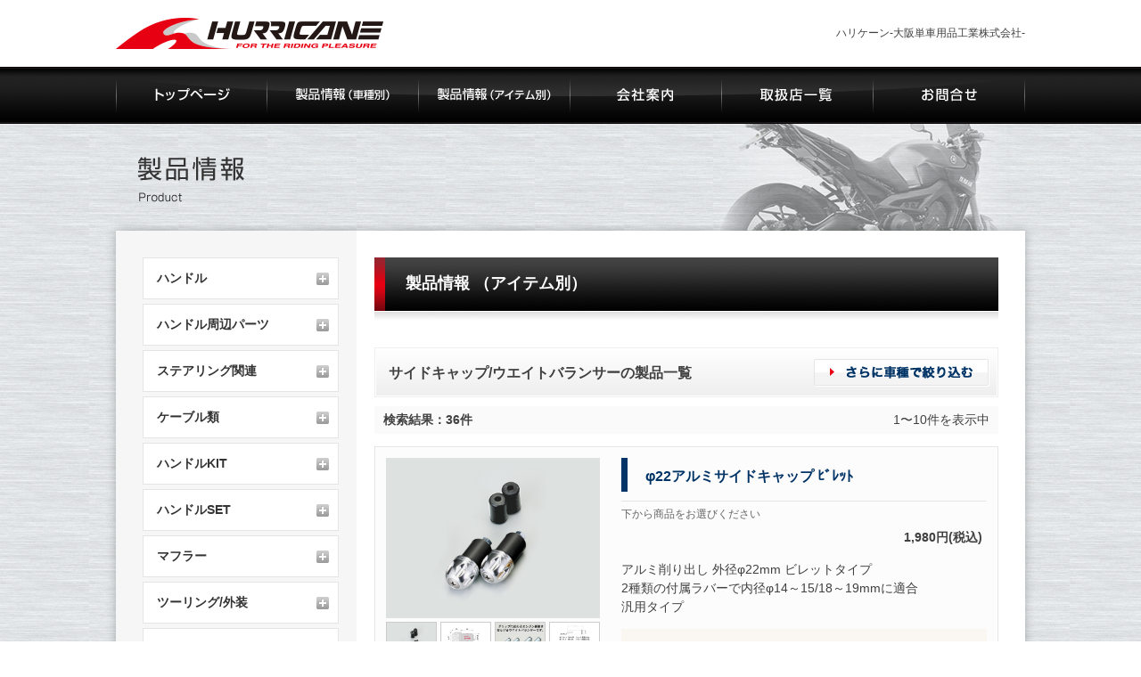

--- FILE ---
content_type: text/html; charset=UTF-8
request_url: https://www.hurricane-web.jp/product/?mode=item&items=K10-10
body_size: 47162
content:
<!DOCTYPE html>
<html lang="ja" id="anchorPageTop">
<head>
<meta charset="UTF-8">
<meta name="viewport" content="width=device-width,initial-scale=1.0,minimum-scale=1.0,maximum-scale=1.0,user-scalable=no">
<link rel="profile" href="http://gmpg.org/xfn/11">
<link rel="pingback" href="https://www.hurricane-web.jp/wp/xmlrpc.php">

<title>商品 &#8211; ハリケーン-大阪単車用品工業株式会社-</title>
<link rel='dns-prefetch' href='//s.w.org' />
<link rel="alternate" type="application/rss+xml" title="ハリケーン-大阪単車用品工業株式会社- &raquo; フィード" href="https://www.hurricane-web.jp/feed/" />
<link rel="alternate" type="application/rss+xml" title="ハリケーン-大阪単車用品工業株式会社- &raquo; コメントフィード" href="https://www.hurricane-web.jp/comments/feed/" />
<link rel='stylesheet' id='wp-block-library-css'  href='https://www.hurricane-web.jp/wp/wp-includes/css/dist/block-library/style.min.css?ver=5.1.6' type='text/css' media='all' />
<link rel='stylesheet' id='wp-pagenavi-css'  href='https://www.hurricane-web.jp/wp/wp-content/plugins/wp-pagenavi/pagenavi-css.css?ver=2.70' type='text/css' media='all' />
<link rel='stylesheet' id='parent-style-css'  href='https://www.hurricane-web.jp/wp/wp-content/themes/_s/style.css?ver=5.1.6' type='text/css' media='all' />
<link rel='stylesheet' id='_s-style-css'  href='https://www.hurricane-web.jp/wp/wp-content/themes/_s_child/style.css?ver=5.1.6' type='text/css' media='all' />
<link rel='stylesheet' id='fancybox-css'  href='https://www.hurricane-web.jp/wp/wp-content/plugins/easy-fancybox/fancybox/jquery.fancybox.min.css?ver=1.3.20' type='text/css' media='screen' />
<link rel='stylesheet' id='msl-main-css'  href='https://www.hurricane-web.jp/wp/wp-content/plugins/master-slider/public/assets/css/masterslider.main.css?ver=3.5.1' type='text/css' media='all' />
<link rel='stylesheet' id='msl-custom-css'  href='https://www.hurricane-web.jp/wp/wp-content/uploads/master-slider/custom.css?ver=14' type='text/css' media='all' />
<link rel='stylesheet' id='wp-members-css'  href='https://www.hurricane-web.jp/wp/wp-content/plugins/wp-members/css/generic-no-float.css?ver=3.1.9.3' type='text/css' media='all' />
<script type='text/javascript' src='https://www.hurricane-web.jp/wp/wp-includes/js/jquery/jquery.js?ver=1.12.4'></script>
<script type='text/javascript' src='https://www.hurricane-web.jp/wp/wp-includes/js/jquery/jquery-migrate.min.js?ver=1.4.1'></script>
<link rel='https://api.w.org/' href='https://www.hurricane-web.jp/wp-json/' />
<script>var ms_grabbing_curosr = 'https://www.hurricane-web.jp/wp/wp-content/plugins/master-slider/public/assets/css/common/grabbing.cur', ms_grab_curosr = 'https://www.hurricane-web.jp/wp/wp-content/plugins/master-slider/public/assets/css/common/grab.cur';</script>
<meta name="generator" content="MasterSlider 3.5.1 - Responsive Touch Image Slider | avt.li/msf" />
<script type='text/javascript' src='//ajax.googleapis.com/ajax/libs/jquery/1.10.2/jquery.min.js'></script>
<script type='text/javascript' src='https://cdnjs.cloudflare.com/ajax/libs/jquery-cookie/1.4.1/jquery.cookie.js'></script>
<script src='/wp/js/module.js' type='text/javascript'></script>
<!--[if lt IE 9]>
<script src='/wp/js/html5shiv.js'></script>
<![endif]-->
	<style type="text/css">
			.site-title,
		.site-description {
			position: absolute;
			clip: rect(1px, 1px, 1px, 1px);
		}
		</style>
	</head>

<body class="archive post-type-archive post-type-archive-product _masterslider _ms_version_3.5.1" id="product">

<div id="fb-root"></div>
<script>(function(d, s, id) {
  var js, fjs = d.getElementsByTagName(s)[0];
  if (d.getElementById(id)) return;
  js = d.createElement(s); js.id = id;
  js.src = "//connect.facebook.net/ja_JP/sdk.js#xfbml=1&version=v2.9";
  fjs.parentNode.insertBefore(js, fjs);
}(document, 'script', 'facebook-jssdk'));</script>

<div id="page" class="hfeed site">
	<a class="skip-link screen-reader-text" href="#content">Skip to content</a>

	<header id="masthead" class="site-header" role="banner">
		<div class="site-branding">
							<p class="logo"><a href="https://www.hurricane-web.jp/" rel="home"><img src="/wp/img/head/logo.png" alt="HURRICANE"></a></p>
				<p class="title">ハリケーン-大阪単車用品工業株式会社-</p>
					</div><!-- .site-branding -->

		<nav id="site-navigation" class="main-navigation" role="navigation">
			<p>メニュー</p>
			<ul>
				<li><a href="https://www.hurricane-web.jp/" data-label="トップページ"><img src="/wp/img/head/btn_top-page_off.png" alt="トップページ"></a></li>
				<li><a href="https://www.hurricane-web.jp/product-bike/" data-label="製品情報（車種別）"><img src="/wp/img/head/btn_product-bike_off.png" alt="製品情報（車種別）"></a></li>
				<li><a href="https://www.hurricane-web.jp/product-item/" data-label="製品情報（アイテム別）"><img src="/wp/img/head/btn_product-item_off.png" alt="製品情報（アイテム別）"></a></li>
				<li><a href="https://www.hurricane-web.jp/company/" data-label="会社案内"><img src="/wp/img/head/btn_company_off.png" alt="会社案内"></a></li>
				<li><a href="https://www.hurricane-web.jp/agency/" data-label="取扱店一覧"><img src="/wp/img/head/btn_shop_off.png" alt="取扱店一覧"></a></li>
				<li><a href="https://www.hurricane-web.jp/contact/" data-label="お問合せ"><img src="/wp/img/head/btn_contact_off.png" alt="お問合せ"></a></li>
			</ul>
		</nav><!-- #site-navigation -->
	</header><!-- #masthead -->

					<div class="textwidget"><span class="cTitle" data-label="製品情報"><img src="/wp/img/common/title_product.png" alt="製品情報"></span></div>
			
	<div class="wrap contentFooter">
	<div id="content" class="site-content">

	<!--div id="primary" class="content-area one-column"-->
	<div id="primary" class="content-area">
		<main id="main" class="site-main" role="main">
			<article>
				<h1>製品情報
（アイテム別）				</h1>
				<section class="explanation">
					<div class="wrap">
						<h3>サイドキャップ/ウエイトバランサー</h3>
						<p></p>
					</div>
					<p class="img"><img src="/wp/img/product/img_category_item.png" alt="カテゴリー名"></p>
				</section>
				<!--ここからが製品リスト-->
				<section class="list">
					<header>
						<h3>サイドキャップ/ウエイトバランサーの製品一覧</h3>
				<p class="more"><a href="https://www.hurricane-web.jp/product-bike/?mode=item&items=K10-10"><img src="/wp/img/product/btn_more_model.png" alt="さらに車種で絞り込む"></a></p>					
					</header>
					<dl class="result">
						<dt>検索結果：36件</dt>
						<dd>1〜10件を表示中</dd>
					</dl>
					<!--ここからが1つの製品情報-->
					<section class="product">
						<div class="wrap info">
							<h4><span>φ22アルミサイドキャップ ﾋﾞﾚｯﾄ</span></h4>
<p class="sku">下から商品をお選びください</p>							<p class="price">1,980円(税込)</p>
							<p class="txt">
アルミ削り出し 外径φ22mm ビレットタイプ<br />2種類の付属ラバーで内径φ14～15/18～19mmに適合<br />汎用タイプ							
							</p>
							<dl class="adapt">
								<dt>適合車種（備考）</dt>
								<dd>
<ul><li>-</li></ul>								</dd>
							</dl>
<ul class="sku"><li><a href="https://www.hurricane-web.jp/product/hb0316a">シルバーアルマイト</a></li><li><a href="https://www.hurricane-web.jp/product/hb0316bu">ブルーアルマイト</a></li><li><a href="https://www.hurricane-web.jp/product/hb0316c">クロームメッキ</a></li><li><a href="https://www.hurricane-web.jp/product/hb0316g">ゴールドアルマイト</a></li><li><a href="https://www.hurricane-web.jp/product/hb0316r">レッドアルマイト</a></li></ul>						</div>
						<div class="wrap img">
							<p class="main">
<a href="https://www.hurricane-web.jp/wp/img/product/HB0316A/1.png"><img src="https://www.hurricane-web.jp/wp/img/product/HB0316A/1.png" alt=""></a>							</p>
							<ul class="thum">
<li><a><img src="https://www.hurricane-web.jp/wp/img/product/HB0316A/1.png" alt=""></a></li><li><a><img src="https://www.hurricane-web.jp/wp/img/product/HB0316A/2.png" alt=""></a></li><li><a><img src="https://www.hurricane-web.jp/wp/img/product/HB0316A/3.png" alt=""></a></li><li><a><img src="https://www.hurricane-web.jp/wp/img/product/HB0316A/4.png" alt=""></a></li><li><a><img src="https://www.hurricane-web.jp/wp/img/product/HB0316A/5.png" alt=""></a></li><li><a><img src="https://www.hurricane-web.jp/wp/img/product/HB0316A/6.png" alt=""></a></li><li><a><img src="https://www.hurricane-web.jp/wp/img/product/HB0316A/7.png" alt=""></a></li>							</ul>
						</div>
					</section>
					<!--ここまでが1つの製品情報-->
					<section class="product">
						<div class="wrap info">
							<h4><span>φ22アルミサイドキャップ</span></h4>
<p class="sku">下から商品をお選びください</p>							<p class="price">1,650円(税込)</p>
							<p class="txt">
アルミ削り出し 外径φ22mm スリットタイプ<br />2種類の付属ラバーで内径φ14～15/18～19mmに適合<br />汎用タイプ							
							</p>
							<dl class="adapt">
								<dt>適合車種（備考）</dt>
								<dd>
<ul><li>-</li></ul>								</dd>
							</dl>
<ul class="sku"><li><a href="https://www.hurricane-web.jp/product/hb0311a">シルバーアルマイト</a></li><li><a href="https://www.hurricane-web.jp/product/hb0311bu">ブルーアルマイト</a></li><li><a href="https://www.hurricane-web.jp/product/hb0311g">ゴールドアルマイト</a></li><li><a href="https://www.hurricane-web.jp/product/hb0311r">レッドアルマイト</a></li></ul>						</div>
						<div class="wrap img">
							<p class="main">
<a href="https://www.hurricane-web.jp/wp/img/product/HB0311A/1.png"><img src="https://www.hurricane-web.jp/wp/img/product/HB0311A/1.png" alt=""></a>							</p>
							<ul class="thum">
<li><a><img src="https://www.hurricane-web.jp/wp/img/product/HB0311A/1.png" alt=""></a></li><li><a><img src="https://www.hurricane-web.jp/wp/img/product/HB0311A/2.png" alt=""></a></li><li><a><img src="https://www.hurricane-web.jp/wp/img/product/HB0311A/3.png" alt=""></a></li><li><a><img src="https://www.hurricane-web.jp/wp/img/product/HB0311A/4.png" alt=""></a></li><li><a><img src="https://www.hurricane-web.jp/wp/img/product/HB0311A/5.png" alt=""></a></li><li><a><img src="https://www.hurricane-web.jp/wp/img/product/HB0311A/6.png" alt=""></a></li><li><a><img src="https://www.hurricane-web.jp/wp/img/product/HB0311A/7.png" alt=""></a></li>							</ul>
						</div>
					</section>
					<!--ここまでが1つの製品情報-->
					<section class="product">
						<div class="wrap info">
							<h4><span>φ22アルミサイドキャップ ﾛｰﾚｯﾄ</span></h4>
<p class="sku">下から商品をお選びください</p>							<p class="price">1,760円(税込)</p>
							<p class="txt">
アルミ削り出し 外径φ22mm ローレットタイプ<br />2種類の付属ラバーで内径φ14～15/18～19mmに適合<br />汎用タイプ							
							</p>
							<dl class="adapt">
								<dt>適合車種（備考）</dt>
								<dd>
<ul><li>-</li></ul>								</dd>
							</dl>
<ul class="sku"><li><a href="https://www.hurricane-web.jp/product/hb0315a">シルバーアルマイト</a></li><li><a href="https://www.hurricane-web.jp/product/hb0315bu">ブルーアルマイト</a></li><li><a href="https://www.hurricane-web.jp/product/hb0315c">クロームメッキ</a></li><li><a href="https://www.hurricane-web.jp/product/hb0315g">ゴールドアルマイト</a></li><li><a href="https://www.hurricane-web.jp/product/hb0315r">レッドアルマイト</a></li></ul>						</div>
						<div class="wrap img">
							<p class="main">
<a href="https://www.hurricane-web.jp/wp/img/product/HB0315A/1.png"><img src="https://www.hurricane-web.jp/wp/img/product/HB0315A/1.png" alt=""></a>							</p>
							<ul class="thum">
<li><a><img src="https://www.hurricane-web.jp/wp/img/product/HB0315A/1.png" alt=""></a></li><li><a><img src="https://www.hurricane-web.jp/wp/img/product/HB0315A/2.png" alt=""></a></li><li><a><img src="https://www.hurricane-web.jp/wp/img/product/HB0315A/3.png" alt=""></a></li><li><a><img src="https://www.hurricane-web.jp/wp/img/product/HB0315A/4.png" alt=""></a></li><li><a><img src="https://www.hurricane-web.jp/wp/img/product/HB0315A/5.png" alt=""></a></li><li><a><img src="https://www.hurricane-web.jp/wp/img/product/HB0315A/6.png" alt=""></a></li><li><a><img src="https://www.hurricane-web.jp/wp/img/product/HB0315A/7.png" alt=""></a></li>							</ul>
						</div>
					</section>
					<!--ここまでが1つの製品情報-->
					<section class="product">
						<div class="wrap info">
							<h4><span>φ22アルミサイドキャップ ﾌﾗｲｽ入</span></h4>
<p class="sku">下から商品をお選びください</p>							<p class="price">1,650円(税込)</p>
							<p class="txt">
アルミ削り出し 外径φ22mm フライスタイプ<br />2種類の付属ラバーで内径φ14～15/18～19mmに適合<br />汎用タイプ							
							</p>
							<dl class="adapt">
								<dt>適合車種（備考）</dt>
								<dd>
<ul><li>-</li></ul>								</dd>
							</dl>
<ul class="sku"><li><a href="https://www.hurricane-web.jp/product/hb0312a">シルバーアルマイト</a></li><li><a href="https://www.hurricane-web.jp/product/hb0312bu">ブルーアルマイト</a></li><li><a href="https://www.hurricane-web.jp/product/hb0312g">ゴールドアルマイト</a></li><li><a href="https://www.hurricane-web.jp/product/hb0312r">レッドアルマイト</a></li></ul>						</div>
						<div class="wrap img">
							<p class="main">
<a href="https://www.hurricane-web.jp/wp/img/product/HB0312A/1.png"><img src="https://www.hurricane-web.jp/wp/img/product/HB0312A/1.png" alt=""></a>							</p>
							<ul class="thum">
<li><a><img src="https://www.hurricane-web.jp/wp/img/product/HB0312A/1.png" alt=""></a></li><li><a><img src="https://www.hurricane-web.jp/wp/img/product/HB0312A/2.png" alt=""></a></li><li><a><img src="https://www.hurricane-web.jp/wp/img/product/HB0312A/3.png" alt=""></a></li><li><a><img src="https://www.hurricane-web.jp/wp/img/product/HB0312A/4.png" alt=""></a></li><li><a><img src="https://www.hurricane-web.jp/wp/img/product/HB0312A/5.png" alt=""></a></li><li><a><img src="https://www.hurricane-web.jp/wp/img/product/HB0312A/6.png" alt=""></a></li><li><a><img src="https://www.hurricane-web.jp/wp/img/product/HB0312A/7.png" alt=""></a></li>							</ul>
						</div>
					</section>
					<!--ここまでが1つの製品情報-->
					<section class="product">
						<div class="wrap info">
							<h4><span>φ22砲弾型アルミサイドキャップ</span></h4>
<p class="sku">下から商品をお選びください</p>							<p class="price">1,650円(税込)</p>
							<p class="txt">
アルミ削り出し 外径φ22mm 砲弾型<br />2種類の付属ラバーで内径φ14～15/18～19mmに適合<br />汎用タイプ							
							</p>
							<dl class="adapt">
								<dt>適合車種（備考）</dt>
								<dd>
<ul><li>-</li></ul>								</dd>
							</dl>
<ul class="sku"><li><a href="https://www.hurricane-web.jp/product/hb0313a">シルバーアルマイト</a></li><li><a href="https://www.hurricane-web.jp/product/hb0313bu">ブルーアルマイト</a></li><li><a href="https://www.hurricane-web.jp/product/hb0313g">ゴールドアルマイト</a></li><li><a href="https://www.hurricane-web.jp/product/hb0313r">レッドアルマイト</a></li></ul>						</div>
						<div class="wrap img">
							<p class="main">
<a href="https://www.hurricane-web.jp/wp/img/product/HB0313A/1.png"><img src="https://www.hurricane-web.jp/wp/img/product/HB0313A/1.png" alt=""></a>							</p>
							<ul class="thum">
<li><a><img src="https://www.hurricane-web.jp/wp/img/product/HB0313A/1.png" alt=""></a></li><li><a><img src="https://www.hurricane-web.jp/wp/img/product/HB0313A/2.png" alt=""></a></li><li><a><img src="https://www.hurricane-web.jp/wp/img/product/HB0313A/3.png" alt=""></a></li><li><a><img src="https://www.hurricane-web.jp/wp/img/product/HB0313A/4.png" alt=""></a></li><li><a><img src="https://www.hurricane-web.jp/wp/img/product/HB0313A/5.png" alt=""></a></li><li><a><img src="https://www.hurricane-web.jp/wp/img/product/HB0313A/6.png" alt=""></a></li><li><a><img src="https://www.hurricane-web.jp/wp/img/product/HB0313A/7.png" alt=""></a></li>							</ul>
						</div>
					</section>
					<!--ここまでが1つの製品情報-->
					<section class="product">
						<div class="wrap info">
							<h4><span>φ30アルミサイドキャップ ﾋﾞﾚｯﾄ</span></h4>
<p class="sku">下から商品をお選びください</p>							<p class="price">2,420円(税込)</p>
							<p class="txt">
アルミ削り出し 外径φ30mm ビレットタイプ<br />2種類の付属ラバーで内径φ14～15/18～19mmに適合<br />汎用タイプ							
							</p>
							<dl class="adapt">
								<dt>適合車種（備考）</dt>
								<dd>
<ul><li>-</li></ul>								</dd>
							</dl>
<ul class="sku"><li><a href="https://www.hurricane-web.jp/product/hb0317a">シルバーアルマイト</a></li><li><a href="https://www.hurricane-web.jp/product/hb0317bu">ブルーアルマイト</a></li><li><a href="https://www.hurricane-web.jp/product/hb0317c">クロームメッキ</a></li><li><a href="https://www.hurricane-web.jp/product/hb0317g">ゴールドアルマイト</a></li><li><a href="https://www.hurricane-web.jp/product/hb0317r">レッドアルマイト</a></li></ul>						</div>
						<div class="wrap img">
							<p class="main">
<a href="https://www.hurricane-web.jp/wp/img/product/HB0317A/1.png"><img src="https://www.hurricane-web.jp/wp/img/product/HB0317A/1.png" alt=""></a>							</p>
							<ul class="thum">
<li><a><img src="https://www.hurricane-web.jp/wp/img/product/HB0317A/1.png" alt=""></a></li><li><a><img src="https://www.hurricane-web.jp/wp/img/product/HB0317A/2.png" alt=""></a></li><li><a><img src="https://www.hurricane-web.jp/wp/img/product/HB0317A/3.png" alt=""></a></li><li><a><img src="https://www.hurricane-web.jp/wp/img/product/HB0317A/4.png" alt=""></a></li><li><a><img src="https://www.hurricane-web.jp/wp/img/product/HB0317A/5.png" alt=""></a></li><li><a><img src="https://www.hurricane-web.jp/wp/img/product/HB0317A/6.png" alt=""></a></li><li><a><img src="https://www.hurricane-web.jp/wp/img/product/HB0317A/7.png" alt=""></a></li>							</ul>
						</div>
					</section>
					<!--ここまでが1つの製品情報-->
					<section class="product">
						<div class="wrap info">
							<h4><span>φ30砲弾型アルミサイドキャップ</span></h4>
<p class="sku">下から商品をお選びください</p>							<p class="price">2,200円(税込)</p>
							<p class="txt">
アルミ削り出し 外径φ30mm 砲弾型スリット<br />2種類の付属ラバーで内径φ14～15/18～19mmに適合<br />汎用タイプ							
							</p>
							<dl class="adapt">
								<dt>適合車種（備考）</dt>
								<dd>
<ul><li>-</li></ul>								</dd>
							</dl>
<ul class="sku"><li><a href="https://www.hurricane-web.jp/product/hb0314a">シルバーアルマイト</a></li><li><a href="https://www.hurricane-web.jp/product/hb0314bu">ブルーアルマイト</a></li><li><a href="https://www.hurricane-web.jp/product/hb0314g">ゴールドアルマイト</a></li><li><a href="https://www.hurricane-web.jp/product/hb0314r">レッドアルマイト</a></li></ul>						</div>
						<div class="wrap img">
							<p class="main">
<a href="https://www.hurricane-web.jp/wp/img/product/HB0314A/1.png"><img src="https://www.hurricane-web.jp/wp/img/product/HB0314A/1.png" alt=""></a>							</p>
							<ul class="thum">
<li><a><img src="https://www.hurricane-web.jp/wp/img/product/HB0314A/1.png" alt=""></a></li><li><a><img src="https://www.hurricane-web.jp/wp/img/product/HB0314A/2.png" alt=""></a></li><li><a><img src="https://www.hurricane-web.jp/wp/img/product/HB0314A/3.png" alt=""></a></li><li><a><img src="https://www.hurricane-web.jp/wp/img/product/HB0314A/4.png" alt=""></a></li><li><a><img src="https://www.hurricane-web.jp/wp/img/product/HB0314A/5.png" alt=""></a></li><li><a><img src="https://www.hurricane-web.jp/wp/img/product/HB0314A/6.png" alt=""></a></li><li><a><img src="https://www.hurricane-web.jp/wp/img/product/HB0314A/7.png" alt=""></a></li><li><a><img src="https://www.hurricane-web.jp/wp/img/product/HB0314A/8.png" alt=""></a></li>							</ul>
						</div>
					</section>
					<!--ここまでが1つの製品情報-->
					<section class="product">
						<div class="wrap info">
							<h4><span>φ30アルミサイドキャップ ｵﾌﾛｰﾄﾞﾀｲﾌﾟ</span></h4>
<p class="sku">下から商品をお選びください</p>							<p class="price">1,980円(税込)</p>
							<p class="txt">
アルミ削り出し 外径φ30mm オフロードタイプ<br />2種類の付属ラバーで内径φ14～15/18～19mmに適合<br />汎用タイプ							
							</p>
							<dl class="adapt">
								<dt>適合車種（備考）</dt>
								<dd>
<ul><li>-</li></ul>								</dd>
							</dl>
<ul class="sku"><li><a href="https://www.hurricane-web.jp/product/hb0340a">シルバーアルマイト</a></li><li><a href="https://www.hurricane-web.jp/product/hb0340bu">ブルーアルマイト</a></li><li><a href="https://www.hurricane-web.jp/product/hb0340g">ゴールドアルマイト</a></li><li><a href="https://www.hurricane-web.jp/product/hb0340r">レッドアルマイト</a></li></ul>						</div>
						<div class="wrap img">
							<p class="main">
<a href="https://www.hurricane-web.jp/wp/img/product/HB0340A/1.png"><img src="https://www.hurricane-web.jp/wp/img/product/HB0340A/1.png" alt=""></a>							</p>
							<ul class="thum">
<li><a><img src="https://www.hurricane-web.jp/wp/img/product/HB0340A/1.png" alt=""></a></li><li><a><img src="https://www.hurricane-web.jp/wp/img/product/HB0340A/2.png" alt=""></a></li><li><a><img src="https://www.hurricane-web.jp/wp/img/product/HB0340A/3.png" alt=""></a></li><li><a><img src="https://www.hurricane-web.jp/wp/img/product/HB0340A/4.png" alt=""></a></li><li><a><img src="https://www.hurricane-web.jp/wp/img/product/HB0340A/5.png" alt=""></a></li>							</ul>
						</div>
					</section>
					<!--ここまでが1つの製品情報-->
					<section class="product">
						<div class="wrap info">
							<h4><span>φ34アルミサイドキャップ ﾋﾞﾚｯﾄ</span></h4>
<p class="sku">下から商品をお選びください</p>							<p class="price">2,200円(税込)</p>
							<p class="txt">
アルミ削り出し 外径φ34mm ビレットタイプ<br />2種類の付属ラバーで内径φ14～15/18～19mmに適合<br />汎用タイプ							
							</p>
							<dl class="adapt">
								<dt>適合車種（備考）</dt>
								<dd>
<ul><li>-</li></ul>								</dd>
							</dl>
<ul class="sku"><li><a href="https://www.hurricane-web.jp/product/hb0318a">シルバーアルマイト</a></li><li><a href="https://www.hurricane-web.jp/product/hb0318bu">ブルーアルマイト</a></li><li><a href="https://www.hurricane-web.jp/product/hb0318c">クロームメッキ</a></li><li><a href="https://www.hurricane-web.jp/product/hb0318g">ゴールドアルマイト</a></li><li><a href="https://www.hurricane-web.jp/product/hb0318r">レッドアルマイト</a></li></ul>						</div>
						<div class="wrap img">
							<p class="main">
<a href="https://www.hurricane-web.jp/wp/img/product/HB0318A/1.png"><img src="https://www.hurricane-web.jp/wp/img/product/HB0318A/1.png" alt=""></a>							</p>
							<ul class="thum">
<li><a><img src="https://www.hurricane-web.jp/wp/img/product/HB0318A/1.png" alt=""></a></li><li><a><img src="https://www.hurricane-web.jp/wp/img/product/HB0318A/2.png" alt=""></a></li><li><a><img src="https://www.hurricane-web.jp/wp/img/product/HB0318A/3.png" alt=""></a></li><li><a><img src="https://www.hurricane-web.jp/wp/img/product/HB0318A/4.png" alt=""></a></li><li><a><img src="https://www.hurricane-web.jp/wp/img/product/HB0318A/5.png" alt=""></a></li><li><a><img src="https://www.hurricane-web.jp/wp/img/product/HB0318A/6.png" alt=""></a></li><li><a><img src="https://www.hurricane-web.jp/wp/img/product/HB0318A/7.png" alt=""></a></li><li><a><img src="https://www.hurricane-web.jp/wp/img/product/HB0318A/8.png" alt=""></a></li>							</ul>
						</div>
					</section>
					<!--ここまでが1つの製品情報-->
					<section class="product">
						<div class="wrap info">
							<h4><span>φ22砲弾型アルミサイドキャップ</span></h4>
<p class="sku">下から商品をお選びください</p>							<p class="price">1,980円(税込)</p>
							<p class="txt">
アルミ削り出し 外径φ22mm 砲弾型インサート軸付<br />内径φ18～19mmに適合 高強度な一体型インサート軸<br />汎用タイプ							
							</p>
							<dl class="adapt">
								<dt>適合車種（備考）</dt>
								<dd>
<ul><li>-</li></ul>								</dd>
							</dl>
<ul class="sku"><li><a href="https://www.hurricane-web.jp/product/hb0302a">シルバーアルマイト</a></li><li><a href="https://www.hurricane-web.jp/product/hb0302b">ブラック</a></li><li><a href="https://www.hurricane-web.jp/product/hb0302bu">ブルーアルマイト</a></li><li><a href="https://www.hurricane-web.jp/product/hb0302g">ゴールド</a></li><li><a href="https://www.hurricane-web.jp/product/hb0302r">レッドアルマイト</a></li></ul>						</div>
						<div class="wrap img">
							<p class="main">
<a href="https://www.hurricane-web.jp/wp/img/product/HB0302A/1.png"><img src="https://www.hurricane-web.jp/wp/img/product/HB0302A/1.png" alt=""></a>							</p>
							<ul class="thum">
<li><a><img src="https://www.hurricane-web.jp/wp/img/product/HB0302A/1.png" alt=""></a></li><li><a><img src="https://www.hurricane-web.jp/wp/img/product/HB0302A/2.png" alt=""></a></li><li><a><img src="https://www.hurricane-web.jp/wp/img/product/HB0302A/3.png" alt=""></a></li><li><a><img src="https://www.hurricane-web.jp/wp/img/product/HB0302A/4.png" alt=""></a></li><li><a><img src="https://www.hurricane-web.jp/wp/img/product/HB0302A/5.png" alt=""></a></li><li><a><img src="https://www.hurricane-web.jp/wp/img/product/HB0302A/6.png" alt=""></a></li>							</ul>
						</div>
					</section>
					<!--ここまでが1つの製品情報-->
				</section>
			</article>
			<ul>
<li class="active"><em>1</em></li><li><a href="https://www.hurricane-web.jp/product?mode=item&items=K10-10&pg=1" class="btnLink">2</a></li><li><a href="https://www.hurricane-web.jp/product?mode=item&items=K10-10&pg=2" class="btnLink">3</a></li><li><a href="https://www.hurricane-web.jp/product?mode=item&items=K10-10&pg=3" class="btnLink">4</a></li><li><a href="https://www.hurricane-web.jp/product?mode=item&items=K10-10&pg=1" class="btnLink_next">&gt;&gt;次の10件</a></li>			</ul>

		</main><!-- #main -->
	</div><!-- #primary -->
	

<div id="secondary" class="widget-area" role="complementary">
	<dl class="lNav accordion">
		<dt>アイテム</dt>
<dd><ul><li><a href="javascript:void(0);" class="trigger">ハンドル</a><ul><li><a href="https://www.hurricane-web.jp/product/?mode=item&items=k05-05">セパレートハンドル（アルミ）</a><li><a href="https://www.hurricane-web.jp/product/?mode=item&items=K05-10">セパレートハンドル（スチール）</a><li><a href="https://www.hurricane-web.jp/product/?mode=item&items=K05-15">セパハン汎用/オプション</a><li><a href="https://www.hurricane-web.jp/product/?mode=item&items=K05-20">スチールハンドル（22.2mm）</a><li><a href="https://www.hurricane-web.jp/product/?mode=item&items=K05-25">スチールハンドルミニ用（22.2mm）</a><li><a href="https://www.hurricane-web.jp/product/?mode=item&items=k05-30">アルミハンドル（22.2mm）</a><li><a href="https://www.hurricane-web.jp/product/?mode=item&items=K05-35">スチールハンドル（25.4mm）</a><li><a href="https://www.hurricane-web.jp/product/?mode=item&items=K05-40">スイッチ穴加工済 専用ハンドル</a><li><a href="https://www.hurricane-web.jp/product/?mode=item&items=K05-45">可変式ハンドル</a></ul></li></ul></dd><dd><ul><li><a href="javascript:void(0);" class="trigger">ハンドル周辺パーツ</a><ul><li><a href="https://www.hurricane-web.jp/product/?mode=item&items=K10-05">ブレース</a><li><a href="https://www.hurricane-web.jp/product/?mode=item&items=K10-10">サイドキャップ/ウエイトバランサー</a><li><a href="https://www.hurricane-web.jp/product/?mode=item&items=k10-15">サイドキャップ（ノーマルハンドル用）</a><li><a href="https://www.hurricane-web.jp/product/?mode=item&items=K10-20">ミラー</a><li><a href="https://www.hurricane-web.jp/product/?mode=item&items=K10-25">ミラーアダプター</a><li><a href="https://www.hurricane-web.jp/product/?mode=item&items=K10-30">マスターシリンダーCAP</a><li><a href="https://www.hurricane-web.jp/product/?mode=item&items=K10-35">グリップ</a></ul></li></ul></dd><dd><ul><li><a href="javascript:void(0);" class="trigger">ステアリング関連</a><ul><li><a href="https://www.hurricane-web.jp/product/?mode=item&items=K15-05">トップブリッジ</a><li><a href="https://www.hurricane-web.jp/product/?mode=item&items=k15-10">ステムナット/フォークトップキャップ</a><li><a href="https://www.hurricane-web.jp/product/?mode=item&items=K15-15">ハンドルホルダー</a><li><a href="https://www.hurricane-web.jp/product/?mode=item&items=K15-20">ハンドルアップスペーサー</a><li><a href="https://www.hurricane-web.jp/product/?mode=item&items=K15-25">バーハンドルブラケット</a><li><a href="https://www.hurricane-web.jp/product/?mode=item&items=k15-30">ビッグスクーター</a><li><a href="https://www.hurricane-web.jp/product/?mode=item&items=K15-35">ミドル/ミニスクーター</a><li><a href="https://www.hurricane-web.jp/product/?mode=item&items=K15-40">ハンドルポスト</a><li><a href="https://www.hurricane-web.jp/product/?mode=item&items=K15-45">フォークジョイント</a></ul></li></ul></dd><dd><ul><li><a href="javascript:void(0);" class="trigger">ケーブル類</a><ul><li><a href="https://www.hurricane-web.jp/product/?mode=item&items=K20-05">スロットルケーブル</a><li><a href="https://www.hurricane-web.jp/product/?mode=item&items=K20-10">クラッチケーブル</a><li><a href="https://www.hurricane-web.jp/product/?mode=item&items=K20-15">チョークケーブル</a><li><a href="https://www.hurricane-web.jp/product/?mode=item&items=K20-20">デコンプ/Gロックケーブル</a><li><a href="https://www.hurricane-web.jp/product/?mode=item&items=K20-25">メーターケーブル</a><li><a href="https://www.hurricane-web.jp/product/?mode=item&items=K20-30">ブレーキケーブル</a><li><a href="https://www.hurricane-web.jp/product/?mode=item&items=K20-35">ABS車ブレーキホース</a><li><a href="https://www.hurricane-web.jp/product/?mode=item&items=K20-40">ブレーキ/クラッチホース（SUS）</a><li><a href="https://www.hurricane-web.jp/product/?mode=item&items=K20-45">ブレーキ/クラッチホース（アルミ）</a><li><a href="https://www.hurricane-web.jp/product/?mode=item&items=K20-50">電装ハーネス</a><li><a href="https://www.hurricane-web.jp/product/?mode=item&items=K20-55">汎用ハーネス/オプション</a><li><a href="https://www.hurricane-web.jp/product/?mode=item&items=K20-60">オプション/ツール</a><li><a href="https://www.hurricane-web.jp/product/?mode=item&items=k20-65">純正リプレイスケーブル</a></ul></li></ul></dd><dd><ul><li><a href="javascript:void(0);" class="trigger">ハンドルKIT</a><ul><li><a href="https://www.hurricane-web.jp/product/?mode=item&items=K25-05">HONDA</a><li><a href="https://www.hurricane-web.jp/product/?mode=item&items=K25-10">YAMAHA</a><li><a href="https://www.hurricane-web.jp/product/?mode=item&items=K25-15">SUZUKI</a><li><a href="https://www.hurricane-web.jp/product/?mode=item&items=K25-20">KAWASAKI</a><li><a href="https://www.hurricane-web.jp/product/?mode=item&items=K25-25">BMW</a><li><a href="https://www.hurricane-web.jp/product/?mode=item&items=K25-30">付属専用ハンドル</a></ul></li></ul></dd><dd><ul><li><a href="javascript:void(0);" class="trigger">ハンドルSET</a><ul><li><a href="https://www.hurricane-web.jp/product/?mode=item&items=K30-05">HONDA</a><li><a href="https://www.hurricane-web.jp/product/?mode=item&items=K30-10">YAMAHA</a><li><a href="https://www.hurricane-web.jp/product/?mode=item&items=K30-15">SUZUKI</a><li><a href="https://www.hurricane-web.jp/product/?mode=item&items=K30-20">KAWASAKI</a></ul></li></ul></dd><dd><ul><li><a href="javascript:void(0);" class="trigger">マフラー</a><ul><li><a href="https://www.hurricane-web.jp/product/?mode=item&items=K35-05">HONDA</a><li><a href="https://www.hurricane-web.jp/product/?mode=item&items=K35-10">YAMAHA</a><li><a href="https://www.hurricane-web.jp/product/?mode=item&items=K35-15">SUZUKI</a><li><a href="https://www.hurricane-web.jp/product/?mode=item&items=K35-20">KAWASAKI</a><li><a href="https://www.hurricane-web.jp/product/?mode=item&items=K35-25">プロテクター</a></ul></li></ul></dd><dd><ul><li><a href="javascript:void(0);" class="trigger">ツーリング/外装</a><ul><li><a href="https://www.hurricane-web.jp/product/?mode=item&items=K40-05">シーシーバー/オプション</a><li><a href="https://www.hurricane-web.jp/product/?mode=item&items=K40-10">シーシーバーホルダー/プレート</a><li><a href="https://www.hurricane-web.jp/product/?mode=item&items=K40-15">バックレスト</a><li><a href="https://www.hurricane-web.jp/product/?mode=item&items=K40-20">タンデム/アシストグリップ</a><li><a href="https://www.hurricane-web.jp/product/?mode=item&items=K40-25">リアキャリア</a><li><a href="https://www.hurricane-web.jp/product/?mode=item&items=K40-30">フェンダーレス</a><li><a href="https://www.hurricane-web.jp/product/?mode=item&items=K40-35">リフレクター/オプション</a><li><a href="https://www.hurricane-web.jp/product/?mode=item&items=K40-40">スクリーン</a><li><a href="https://www.hurricane-web.jp/product/?mode=item&items=K40-45">フェンダー</a><li><a href="https://www.hurricane-web.jp/product/?mode=item&items=K40-50">シート/マットガード</a><li><a href="https://www.hurricane-web.jp/product/?mode=item&items=K40-55">ラジエターカバー</a><li><a href="https://www.hurricane-web.jp/product/?mode=item&items=K40-60">ロッドホルダー</a></ul></li></ul></dd><dd><ul><li><a href="javascript:void(0);" class="trigger">フレーム/足回り</a><ul><li><a href="https://www.hurricane-web.jp/product/?mode=item&items=K45-05">ステップバー・オフセットプレート</a><li><a href="https://www.hurricane-web.jp/product/?mode=item&items=K45-10">フット/シフトペグ・ペダルカバー</a><li><a href="https://www.hurricane-web.jp/product/?mode=item&items=K45-15">フォワードコントロールKIT</a><li><a href="https://www.hurricane-web.jp/product/?mode=item&items=K45-20">ロングホイールベースKIT</a><li><a href="https://www.hurricane-web.jp/product/?mode=item&items=K45-25">リアドロッパー</a><li><a href="https://www.hurricane-web.jp/product/?mode=item&items=K45-30">エンジンガード</a><li><a href="https://www.hurricane-web.jp/product/?mode=item&items=K45-35">ホイール/スイングアーム</a><li><a href="https://www.hurricane-web.jp/product/?mode=item&items=K45-40">シートフレーム</a></ul></li></ul></dd><dd><ul><li><a href="javascript:void(0);" class="trigger">電装</a><ul><li><a href="https://www.hurricane-web.jp/product/?mode=item&items=K50-05">ヘッドライトＫＩＴ</a><li><a href="https://www.hurricane-web.jp/product/?mode=item&items=K50-10">ヘッドライト汎用/オプション</a><li><a href="https://www.hurricane-web.jp/product/?mode=item&items=K50-15">ウインカーＫＩＴ（ロード）</a><li><a href="https://www.hurricane-web.jp/product/?mode=item&items=K50-20">ウインカーＫＩＴ（アメリカン）</a><li><a href="https://www.hurricane-web.jp/product/?mode=item&items=K50-25">LEDウインカー</a><li><a href="https://www.hurricane-web.jp/product/?mode=item&items=K50-30">ウインカー汎用/オプション</a><li><a href="https://www.hurricane-web.jp/product/?mode=item&items=K50-35">テールランプＫＩＴ</a><li><a href="https://www.hurricane-web.jp/product/?mode=item&items=K50-40">テールランプ汎用/オプション</a><li><a href="https://www.hurricane-web.jp/product/?mode=item&items=K50-45">メーター/インジケーター</a><li><a href="https://www.hurricane-web.jp/product/?mode=item&items=K50-50">クラシックホーン</a></ul></li></ul></dd><dd><ul><li><a href="javascript:void(0);" class="trigger">汎用品・ツール</a><ul><li><a href="https://www.hurricane-web.jp/product/?mode=item&items=K55-05">アクセントワッシャ/装飾</a><li><a href="https://www.hurricane-web.jp/product/?mode=item&items=K55-10">盗難防止ボルト/汎用ボルト</a><li><a href="https://www.hurricane-web.jp/product/?mode=item&items=K55-15">ナンバーベース/リフレクター</a><li><a href="https://www.hurricane-web.jp/product/?mode=item&items=K55-20">ツール/小物</a></ul></li></ul></dd>	</dl>
	
	
	<ul class="banner">
	<li><a href="#handleTable" class="fancybox-inline"><img src="/wp/img/common/bnr_table.png" alt="ハンドル適合表"></a>
		<div style="display:none" class="fancybox-hidden">
								<ul id="handleTable">
			<li><a href="/digitalcatalog/html5.html#page=213" target="_blank"><img src="/wp/img/common/bnr_table_howto.png" alt="ハンドル適合表の見方"></a></li>
			<li><img src="/wp/img/common/bnr_table_handle_road.png" alt="ハンドル適合表（ロード系）" usemap="#road">
				<map name="road">
					<area shape="rect" coords="12,15,277,59" href="" alt="ハンドル適合表（ロード系）" target="_blank" />
					<area shape="rect" coords="14,69,100,101" href="https://www.hurricane-web.jp/wp/wp-content/uploads/2025/05/TEKIGOU_HONDA_ALL.pdf" alt="HONDA" target="_blank" />
					<area shape="rect" coords="104,69,189,101" href="https://www.hurricane-web.jp/wp/wp-content/uploads/2025/11/TEKIGOU_YAMAHA_ALL.pdf" alt="YAMAHA" target="_blank" />
					<area shape="rect" coords="192,69,278,101" href="https://www.hurricane-web.jp/wp/wp-content/uploads/2024/10/TEKIGOU_SUZUKI_ALL.pdf" alt="SUZUKI" target="_blank" />
					<area shape="rect" coords="281,69,376,101" href="https://www.hurricane-web.jp/wp/wp-content/uploads/2025/07/TEKIGOU_KAWASAKI_ALL.pdf" alt="KAWASAKI" target="_blank" />
				</map></li>
			<li>
				<img src="/wp/img/common/bnr_table_handle_american.png" alt="" usemap="#american">
				<map name="american">
					<area shape="rect" coords="12,15,277,59" href="/digitalcatalog/html5.html#page=251" alt="ハンドル適合表（アメリカン系）" target="_blank" />
					<area shape="rect" coords="14,71,100,102" href="/digitalcatalog/html5.html#page=251" alt="HONDA" target="_blank" />
					<area shape="rect" coords="104,71,189,102" href="/digitalcatalog/html5.html#page=273" alt="YAMAHA" target="_blank" />
					<area shape="rect" coords="192,71,278,102" href="/digitalcatalog/html5.html#page=289" alt="SUZUKI" target="_blank" />
					<area shape="rect" coords="281,71,376,102" href="/digitalcatalog/html5.html#page=291" alt="KAWASAKI" target="_blank" />
				</map>
			</li>
			<li><img src="/wp/img/common/bnr_table_handle_scooter.png" alt="ハンドル適合表（スクーター系）" usemap="#scooter">
				<map name="scooter">
					<area shape="rect" coords="14,69,192,101" href="/digitalcatalog/html5.html#page=297" alt="ビッグスクーター" target="_blank" />
					<area shape="rect" coords="196,69,375,101" href="/digitalcatalog/html5.html#page=301" alt="ミニスクーター" target="_blank" />
				</map></li>
			<li><a href="/digitalcatalog/html5.html#page=249" target="_blank"><img src="/wp/img/common/bnr_table_normal-cable_handle.png" alt="ノーマルケーブル対応 ハンドル適合表"></a></li>
			<li><a href="https://www.hurricane-web.jp/wp/wp-content/uploads/2025/11/cable2511.pdf" target="_blank"><img src="/wp/img/common/bnr_table_cable.png" alt="ケーブル一覧表"></a></li>
		</ul>
								</div>
	</li>
	<li><a href="#searchSku" class="fancybox-inline"><img src="/wp/img/common/bnr_search.png" alt="品番から探す"></a>
		<div style="display:none" class="fancybox-hidden">
			<dl id="searchSku">
				<dt>品番から探す</dt>
				<dd>
					<form action="/product/?mode=item" method="get">
						<input type="text" name="itemw" value="">
						<input type="hidden" name="mode" value="item">
						<button type="submit">検索</button>
					</form>
				</dd>
			</dl>
		</div></li>
	<li><a href="/wp/handle-guide/"><img src="/wp/img/common/bnr_guide.png" alt="ハンドル交換ガイド"></a></li>
	<li><a href="/wp/contact/order/"><img src="/wp/img/common/bnr_order-form.png" alt="オーダーフォーム"></a></li>
</ul>
<ul class="banner">
	<li class="blog"><a href="http://otan30.blog.fc2.com/" target="_blank"><img src="/wp/img/common/bnr_blog.png" alt="ハリケーンブログ"></a></li>
</ul>
</div><!-- #secondary -->

	<p class="pageTop"><a href="#anchorPageTop"><img src="/wp/img/common/btn_page-top.png" alt="ページ先頭へ戻る"></a></p>
	</div><!-- #content -->

	<footer id="colophon" class="site-footer" role="contentinfo">
		<nav class="gNav">
			<ul>
				<li class="first">
					<ul>
						<li><a href="https://www.hurricane-web.jp/">トップページ</a></li>
						<li>
							製品情報
							<ul>
								<li><a href="https://www.hurricane-web.jp/product-item/">アイテム別検索</a></li>
								<li><a href="https://www.hurricane-web.jp/product-bike/">車種別検索</a></li>
							</ul>
						</li>
					</ul>
				</li>
				<li class="second">
					<ul>
						<li>
							会社案内
							<ul>
								<li><a href="https://www.hurricane-web.jp/company/">会社情報</a></li>
								<!-- <li><a href="https://www.hurricane-web.jp/company/message/">代表メッセージ</a></li> -->
								<li><a href="https://www.hurricane-web.jp/company/history/">沿革</a></li>
								<li><a href="https://www.hurricane-web.jp/company/recruit/">求人情報</a></li>
								<li><a href="https://www.hurricane-web.jp/agency/">取扱店一覧</a></li>
								<li><a href="https://www.hurricane-web.jp/creative/">ハリケーンのものづくり</a></li>
							</ul>
						</li>
					</ul>
				</li>
				<li class="third">
					<ul>
						<li>
							<a href="https://www.hurricane-web.jp/contact/">お問合せ</a>
							<ul>
								<li><a href="https://www.hurricane-web.jp/contact/order/">オーダーフォーム（個人様）</a></li>
								<li><a href="https://www.hurricane-web.jp/contact/notes/">ご利用にあたって</a></li>
								<li><a href="https://www.hurricane-web.jp/contact/privacy/">個人情報保護方針</a></li>
							</ul>
						</li>
						<li><a href="https://www.hurricane-web.jp/handle-guide/">ハンドル交換ガイド</a></li>
						<li><a href="http://otan30.blog.fc2.com/" target="_blank">ブログ</a></li>
					</ul>
				</li>
			</ul>
		</nav>
		<dl class="company">
			<dt class="logo"><a href="https://www.hurricane-web.jp/"><img src="/wp/img/foot/logo.png" alt="HURRICANE"></a></dt>
			<dt class="name">ハリケーン / 大阪単車用品工業株式会社</dt>
			<dd class="address">〒577-0066 大阪府東大阪市高井田本通3-3-6</dd>
			<dd class="call">TEL:06-6781-8381（代） FAX:06-6783-2592</dd>
			<dd class="etc">【営業時間】8:00～17:00<br>【定休日】日曜・祝日・第2、4、5土曜日</dd>
		</dl>
		<p class="copyright">Copyright &copy; <a href="https://www.hurricane-web.jp/">ハリケーン</a> All rights reserved.</p>
	</footer><!-- #colophon -->
	</div>
</div><!-- #page -->

<script type='text/javascript' src='https://www.hurricane-web.jp/wp/wp-content/themes/_s/js/navigation.js?ver=20120206'></script>
<script type='text/javascript' src='https://www.hurricane-web.jp/wp/wp-content/themes/_s/js/skip-link-focus-fix.js?ver=20130115'></script>
<script type='text/javascript' src='https://www.hurricane-web.jp/wp/wp-content/plugins/easy-fancybox/fancybox/jquery.fancybox.min.js?ver=1.3.20'></script>
<script type='text/javascript'>
var fb_timeout, fb_opts={'overlayShow':true,'hideOnOverlayClick':true,'overlayColor':'#000','showCloseButton':true,'margin':20,'centerOnScroll':true,'enableEscapeButton':true,'autoScale':true,'scriptPriority':10 };
if(typeof easy_fancybox_handler==='undefined'){
var easy_fancybox_handler=function(){
jQuery('.nofancybox,a.pin-it-button,a[href*="pinterest.com/pin/create"]').addClass('nolightbox');
/* IMG */
var fb_IMG_select='a[href*=".jpg"]:not(.nolightbox,li.nolightbox>a),area[href*=".jpg"]:not(.nolightbox),a[href*=".jpeg"]:not(.nolightbox,li.nolightbox>a),area[href*=".jpeg"]:not(.nolightbox),a[href*=".png"]:not(.nolightbox,li.nolightbox>a),area[href*=".png"]:not(.nolightbox)';
jQuery(fb_IMG_select).addClass('fancybox image');
var fb_IMG_sections = jQuery('div.gallery');
fb_IMG_sections.each(function(){jQuery(this).find(fb_IMG_select).attr('rel','gallery-'+fb_IMG_sections.index(this));});
jQuery('a.fancybox,area.fancybox,li.fancybox a').each(function(){jQuery(this).fancybox(jQuery.extend({},fb_opts,{'type':'image','opacity':false,'hideOnContentClick':false,'titleShow':true,'titlePosition':'over','titleFromAlt':true,'showNavArrows':true,'enableKeyboardNav':true,'cyclic':false}))});
/* Inline */
jQuery('a.fancybox-inline,area.fancybox-inline,li.fancybox-inline a').each(function(){jQuery(this).fancybox(jQuery.extend({},fb_opts,{'type':'inline','autoDimensions':true,'scrolling':'no','opacity':false,'hideOnContentClick':false,'titleShow':false}))});};
jQuery('a.fancybox-close').on('click',function(e){e.preventDefault();jQuery.fancybox.close()});
};
var easy_fancybox_auto=function(){setTimeout(function(){jQuery('#fancybox-auto').trigger('click')},1000);};
jQuery(easy_fancybox_handler);jQuery(document).on('post-load',easy_fancybox_handler);
jQuery(easy_fancybox_auto);
</script>
<script type='text/javascript' src='https://www.hurricane-web.jp/wp/wp-content/plugins/easy-fancybox/js/jquery.mousewheel.min.js?ver=3.1.13'></script>
<script type='text/javascript' src='https://www.hurricane-web.jp/wp/wp-includes/js/wp-embed.min.js?ver=5.1.6'></script>

<script>
  (function(i,s,o,g,r,a,m){i['GoogleAnalyticsObject']=r;i[r]=i[r]||function(){
  (i[r].q=i[r].q||[]).push(arguments)},i[r].l=1*new Date();a=s.createElement(o),
  m=s.getElementsByTagName(o)[0];a.async=1;a.src=g;m.parentNode.insertBefore(a,m)
  })(window,document,'script','https://www.google-analytics.com/analytics.js','ga');

  ga('create', 'UA-90108233-1', 'auto');
  ga('send', 'pageview');

</script>

</body>
</html>


--- FILE ---
content_type: text/plain
request_url: https://www.google-analytics.com/j/collect?v=1&_v=j102&a=1233441745&t=pageview&_s=1&dl=https%3A%2F%2Fwww.hurricane-web.jp%2Fproduct%2F%3Fmode%3Ditem%26items%3DK10-10&ul=en-us%40posix&dt=%E5%95%86%E5%93%81%20%E2%80%93%20%E3%83%8F%E3%83%AA%E3%82%B1%E3%83%BC%E3%83%B3-%E5%A4%A7%E9%98%AA%E5%8D%98%E8%BB%8A%E7%94%A8%E5%93%81%E5%B7%A5%E6%A5%AD%E6%A0%AA%E5%BC%8F%E4%BC%9A%E7%A4%BE-&sr=1280x720&vp=1280x720&_u=IEBAAEABAAAAACAAI~&jid=458341926&gjid=350160268&cid=524352458.1769273240&tid=UA-90108233-1&_gid=1247327409.1769273240&_r=1&_slc=1&z=1467287113
body_size: -451
content:
2,cG-5RHGPLFZ4D

--- FILE ---
content_type: application/x-javascript
request_url: https://www.hurricane-web.jp/wp/wp-content/plugins/easy-fancybox/fancybox/jquery.fancybox.min.js?ver=1.3.20
body_size: 19808
content:
(function(l){var D,j,B,r,c,z,w,H,v,i,F,g=0,y={},h=[],d=0,a={},e=[],k=null,E=new Image(),u=/\.(jpg|gif|png|bmp|jpeg|webp)(.*)?$/i,p=/[^\.]\.(swf)\s*$/i,A=/[^\.]\.(svg)\s*$/i,G=/[^\.]\.(pdf)\s*$/i,m,o=1,q=0,b="",t,n,C=false,f=l.extend(l("<div/>")[0],{prop:0}),x=navigator.userAgent.match(/msie [6]/i)&&!window.XMLHttpRequest,s=document.createTouch!==undefined;_abort=function(){l.fancybox.hideActivity();E.onerror=E.onload=null;if(k){k.abort()}D.empty()},_error=function(I){if(false===y.onError(h,g,y)){l.fancybox.hideActivity();C=false;return}if(typeof I==="undefined"){I="Please try again later."}y.titleShow=false;y.width="auto";y.height="auto";D.html('<p id="fancybox-error">The requested content cannot be loaded.<br />'+I+"</p>");_process_inline()},_start=function(){var M=h[g],J,L,O,N,I,K;_abort();y=l.extend({},l.fn.fancybox.defaults,(typeof l(M).data("fancybox")=="undefined"?y:l(M).data("fancybox")));if(document.documentElement.clientWidth<y.minViewportWidth){C=false;return}if("object"===typeof arguments[0]&&"click"===arguments[0].type){arguments[0].preventDefault()}K=y.onStart(h,g,y);if(K===false){C=false;return}else{if(typeof K=="object"){y=l.extend(y,K)}}O=y.title||(M.nodeName?l(M).attr("title"):M.title)||"";if(M.nodeName&&!y.orig){y.orig=l(M).find("img:first").length?l(M).find("img:first"):l(M)}if(O===""&&y.orig){O=y.orig.attr("title")||(y.titleFromAlt?y.orig.attr("alt"):"")}J=y.href||(M.nodeName?l(M).attr("href"):M.href)||null;if((/^(?:javascript)/i).test(J)||J=="#"){J=null}if(y.type){L=y.type;if(!J){J=y.content}}else{if(y.content){L="html"}else{if(l(M).hasClass("iframe")){L="iframe"}else{if(J){if(J.match(u)||l(M).hasClass("image")){L="image"}else{if(J.match(p)){L="swf"}else{if(J.match(A)){L="svg"}else{if(J.match(G)){L="pdf"}else{if(J.indexOf("#")===0){L="inline"}else{L="ajax"}}}}}}}}}if(!L){_error("No content type found.");return}if(l(M).hasClass("modal")){y.modal=true}if(L=="inline"){M=J.substr(J.indexOf("#"));L=l(M).length>0?"inline":"ajax"}y.type=L;y.href=J;y.title=O;if(y.autoDimensions){if(y.type=="html"||y.type=="inline"||y.type=="ajax"){y.width="auto";y.height="auto"}else{y.autoDimensions=false}}if(y.modal){y.overlayShow=true;y.hideOnOverlayClick=false;y.hideOnContentClick=false;y.enableEscapeButton=false;y.showCloseButton=false}y.padding=parseInt(y.padding,10);y.margin=parseInt(y.margin,10);D.css("padding",(y.padding+y.margin));l(".fancybox-inline-tmp").off("fancybox-cancel").on("fancybox-change",function(){l(this).replaceWith(z.children())});switch(L){case"html":D.html(y.content);_process_inline();break;case"inline":if(l(M).parent().is("#fancybox-content")===true){C=false;return}l('<div class="fancybox-inline-tmp" />').hide().insertBefore(l(M)).on("fancybox-cleanup",function(){l(this).replaceWith(z.children("div:first"))}).on("fancybox-cancel",function(){l(this).replaceWith(D.children("div:first"))});l(M).appendTo(D);_process_inline();break;case"image":y.keepRatio=true;C=false;l.fancybox.showActivity();E=new Image();E.onerror=function(){_error("No image found.")};E.onload=function(){C=true;E.onerror=E.onload=null;_process_image()};E.src=J;break;case"swf":y.scrolling="no";y.keepRatio=true;N='<object type="application/x-shockwave-flash" classid="clsid:D27CDB6E-AE6D-11cf-96B8-444553540000" width="'+y.width+'" height="'+y.height+'"><param name="movie" value="'+J+'"></param>';I="";l.each(y.swf,function(P,Q){N+='<param name="'+P+'" value="'+Q+'"></param>';I+=" "+P+'="'+Q+'"'});N+='<embed src="'+J+'" type="application/x-shockwave-flash" width="'+y.width+'" height="'+y.height+'"'+I+"></embed></object>";D.html(N);_process_inline();break;case"svg":y.scrolling="no";y.keepRatio=true;N='<object type="image/svg+xml" width="'+y.width+'" height="'+y.height+'" data="'+J+'"></object>';D.html(N);_process_inline();break;case"pdf":y.scrolling="no";N='<object type="application/pdf" width="100%" height="100%" data="'+J+'"><a href="'+J+'" style="display:block;position:absolute;top:48%;width:100%;text-align:center">'+l(M).html()+"</a></object>";D.html(N);_process_inline();break;case"ajax":C=false;l.fancybox.showActivity();y.ajax.win=y.ajax.success;k=l.ajax(l.extend({},y.ajax,{url:J,data:y.ajax.data||{},error:function(P,R,Q){if(P.status>0){_error(Q)}},success:function(Q,S,P){var R=typeof P=="object"?P:k;if(R.status==200){if(typeof y.ajax.win=="function"){K=y.ajax.win(J,Q,S,P);if(K===false){l.fancybox.hideActivity();return}else{if(typeof K=="string"||typeof K=="object"){Q=K}}}if(Q.indexOf("<!DOCTYPE")>-1||Q.indexOf("<html")>-1||Q.indexOf("<body")>-1){_error("Unexpected response.")}else{D.html(Q);_process_inline()}}}}));break;case"iframe":l.fancybox.showActivity();_show();break}},_process_inline=function(){var J=y.width,K=y.height,L=l(window).width()==0?window.innerWidth:l(window).width(),I=l(window).height()==0?window.innerHeight:l(window).height();if(J.toString().indexOf("%")>-1){J=parseInt((L-(y.margin*2))*parseFloat(J)/100,10)+"px"}else{J=J=="auto"?"auto":J+"px"}if(K.toString().indexOf("%")>-1){K=parseInt((I-(y.margin*2))*parseFloat(K)/100,10)+"px"}else{K=K=="auto"?"auto":K+"px"}D.wrapInner('<div style="width:'+J+";height:"+K+";overflow: "+(y.scrolling=="auto"?"auto":(y.scrolling=="yes"?"scroll":"hidden"))+';position:relative;"></div>');y.width=D.width();y.height=D.height();_show()},_process_image=function(){y.width=E.width;y.height=E.height;l("<img />").attr({id:"fancybox-img",src:E.src,alt:y.title}).appendTo(D);_show()},_show=function(){var J,I;if(y.type!=="iframe"){l.fancybox.hideActivity()}if(r.is(":visible")&&false===a.onCleanup(e,d,a)){l(".fancybox-inline-tmp").trigger("fancybox-cancel");C=false;return}C=true;l(z.add(B)).off();l(window).off("orientationchange.fb resize.fb scroll.fb");l(document).off("keydown.fb");if(r.is(":visible")&&a.titlePosition!=="outside"){r.css("height",r.height())}e=h;d=g;a=y;if(a.overlayShow){B.css({"background-color":a.overlayColor,opacity:a.overlayOpacity,cursor:a.hideOnOverlayClick?"pointer":"auto",height:l(document).height()});if(!B.is(":visible")){if(x){l("select:not(#fancybox-tmp select)").filter(function(){return this.style.visibility!=="hidden"}).css({visibility:"hidden"}).one("fancybox-cleanup",function(){this.style.visibility="inherit"})}B.show()}}else{B.hide()}n=_get_zoom_to();_process_title();if(r.is(":visible")){l(w.add(v).add(i)).hide();J=r.position(),t={top:J.top,left:J.left,width:r.width(),height:r.height()};I=(t.width==n.width&&t.height==n.height);z.fadeTo(a.changeFade,0.3,function(){var K=function(){z.html(D.contents()).fadeTo(a.changeFade,1,_finish)};l(".fancybox-inline-tmp").trigger("fancybox-change");z.empty().removeAttr("filter").css({"border-width":a.padding,width:n.width-a.padding*2,height:a.autoDimensions?"auto":n.height-q-a.padding*2});if(I){K()}else{f.prop=0;l(f).animate({prop:1},{duration:a.changeSpeed,easing:a.easingChange,step:_draw,complete:K})}});return}r.removeAttr("style");z.css("border-width",a.padding);if(a.transitionIn=="elastic"){t=_get_zoom_from();z.html(D.contents());r.show();if(a.opacity){n.opacity=0}f.prop=0;l(f).animate({prop:1},{duration:a.speedIn,easing:a.easingIn,step:_draw,complete:_finish});return}if(a.titlePosition=="inside"&&q>0){H.show()}z.css({width:n.width-a.padding*2,height:a.autoDimensions?"auto":n.height-q-a.padding*2}).html(D.contents());r.css(n).fadeIn(a.transitionIn=="none"?0:a.speedIn,_finish)},_format_title=function(I){if(I&&I.length){if(a.titlePosition=="float"){return'<table id="fancybox-title-float-wrap" style="border-spacing:0;border-collapse:collapse"><tr><td id="fancybox-title-float-left"></td><td id="fancybox-title-float-main">'+I+'</td><td id="fancybox-title-float-right"></td></tr></table>'}return'<div id="fancybox-title-'+a.titlePosition+'">'+I+"</div>"}return false},_process_title=function(){b=a.title||"";q=0;H.empty().removeAttr("style").removeClass();if(a.titleShow===false){H.hide();return}b=l.isFunction(a.titleFormat)?a.titleFormat(b,e,d,a):_format_title(b);if(!b||b===""){H.hide();return}H.addClass("fancybox-title-"+a.titlePosition).html(b).appendTo("body").show();switch(a.titlePosition){case"inside":H.css({width:n.width-(a.padding*2),marginLeft:a.padding,marginRight:a.padding}).appendTo(c);q=H.outerHeight(true);n.height+=q;break;case"over":H.css({marginLeft:a.padding,width:n.width-(a.padding*2),bottom:a.padding}).appendTo(c);break;case"float":H.css("left",parseInt((H.width()-n.width)/2,10)*-1).appendTo(c);break;default:H.css({width:n.width-(a.padding*2),paddingLeft:a.padding,paddingRight:a.padding}).appendTo(r);break}H.hide()},_set_navigation=function(){if(a.enableEscapeButton||a.enableKeyboardNav){l(document).on("keydown.fb",function(I){if(I.keyCode==27&&a.enableEscapeButton){I.preventDefault();l.fancybox.close()}else{if((I.keyCode==37||I.keyCode==39)&&a.enableKeyboardNav&&I.target.tagName!=="INPUT"&&I.target.tagName!=="TEXTAREA"&&I.target.tagName!=="SELECT"){I.preventDefault();l.fancybox[I.keyCode==37?"prev":"next"]()}else{if((I.keyCode==9)&&a.enableKeyboardNav&&I.target.tagName!=="INPUT"&&I.target.tagName!=="TEXTAREA"&&I.target.tagName!=="SELECT"){I.preventDefault();l.fancybox[I.shiftKey?"prev":"next"]()}}}})}if(!a.showNavArrows){v.hide();i.hide();return}if((a.cyclic&&e.length>1)||d!==0){v.show()}if((a.cyclic&&e.length>1)||d!=(e.length-1)){i.show()}},_finish=function(){if(!l.support.opacity){z.css("filter",0);r.css("filter",0)}if(a.autoDimensions){z.css("height","auto")}r.css("height","auto");if(b&&b.length){H.show()}if(a.showCloseButton){w.show()}_set_navigation();if(a.hideOnContentClick){z.on("click",l.fancybox.close)}if(a.hideOnOverlayClick){B.on("click",l.fancybox.close)}if(a.autoResize){l(window).on("resize.fb",l.fancybox.resize)}if(a.centerOnScroll&&!s){l(window).on("scroll.fb",l.fancybox.center)}if(l.fn.mousewheel){r.on("mousewheel.fb",function(I,J){if(C){I.preventDefault()}else{if(a.type=="image"&&(l(I.target).outerHeight()==0||l(I.target).prop("scrollHeight")===l(I.target).outerHeight())){I.preventDefault();l.fancybox[J>0?"prev":"next"]()}}})}if(a.type=="iframe"){l('<iframe id="fancybox-frame" name="fancybox-frame'+new Date().getTime()+'"'+(navigator.userAgent.match(/msie [6]/i)?' allowtransparency="true""':"")+' style="border:0;margin:0;overflow:'+(a.scrolling=="auto"?"auto":(a.scrolling=="yes"?"scroll":"hidden"))+'" src="'+a.href+'"'+(false===a.allowfullscreen?"":" allowfullscreen")+' allow="autoplay; encrypted-media" tabindex="999"></iframe>').appendTo(z).load(function(){l.fancybox.hideActivity()}).focus()}r.show();C=false;l.fancybox.center();a.onComplete(e,d,a);if(e.length>1){_preload_next();_preload_prev()}},_preload_next=function(){var I=typeof arguments[0]=="number"?arguments[0]:d+1;if(I>=e.length){if(a.cyclic){I=0}else{return}}if(I==d){a.enableKeyboardNav=false;r.off("mousewheel.fb");i.hide();return}if(_preload_image(I)){return}else{_preload_next(I+1)}},_preload_prev=function(){var I=typeof arguments[0]=="number"?arguments[0]:d-1;if(I<0){if(a.cyclic){I=e.length-1}else{return}}if(I==d){a.enableKeyboardNav=false;r.off("mousewheel.fb");v.hide();return}if(_preload_image(I)){return}else{_preload_prev(I-1)}},_preload_image=function(K){var J,I=e[K];if(typeof I!=="undefined"&&typeof I.href!=="undefined"&&I.href!==a.href&&(I.href.match(u)||l(I).hasClass("image"))){J=new Image();J.src=I.href;return true}else{return false}},_draw=function(J){var I={width:parseInt(t.width+(n.width-t.width)*J,10),height:parseInt(t.height+(n.height-t.height)*J,10),top:parseInt(t.top+(n.top-t.top)*J,10),left:parseInt(t.left+(n.left-t.left)*J,10)};if(typeof n.opacity!=="undefined"){I.opacity=J<0.5?0.5:J}r.css(I);z.css({width:I.width-a.padding*2,height:I.height-(q*J)-a.padding*2})},_get_viewport=function(){var I=!s&&window.innerWidth&&document.documentElement.clientWidth?Math.min(window.innerWidth,document.documentElement.clientWidth):window.innerWidth||document.documentElement.clientWidth||document.getElementsByTagName("body")[0].clientWidth,J=!s&&window.innerHeight&&document.documentElement.clientHeight?Math.min(window.innerHeight,document.documentElement.clientHeight):window.innerHeight||document.documentElement.clientHeight||document.getElementsByTagName("body")[0].clientHeight,K;K=arguments[0]===true?0:a.margin;return[I-(K*2),J-(K*2),l(document).scrollLeft()+K,l(document).scrollTop()+K]},_get_zoom_to=function(){var I=_get_viewport(),L={},J=a.padding*2,K;if(a.width.toString().indexOf("%")>-1){L.width=parseInt((I[0]*parseFloat(a.width))/100,10)}else{L.width=a.width+J}if(a.height.toString().indexOf("%")>-1){L.height=parseInt((I[1]*parseFloat(a.height))/100,10)}else{L.height=a.height+J}if(a.autoScale&&(L.width>I[0]||L.height>I[1])){if(a.keepRatio){K=a.width/a.height;if((L.width)>I[0]){L.width=I[0];L.height=parseInt(((L.width-J)/K)+J,10)}if((L.height)>I[1]){L.height=I[1];L.width=parseInt(((L.height-J)*K)+J,10)}}else{L.width=Math.min(L.width,I[0]);L.height=Math.min(L.height,I[1])}}L.top=parseInt(Math.max(I[3]-20,I[3]+((I[1]-L.height-40)*0.5)),10);L.left=parseInt(Math.max(I[2]-20,I[2]+((I[0]-L.width-40)*0.5)),10);return L},_get_obj_pos=function(I){var J=I.offset();J.top+=parseInt(I.css("paddingTop"),10)||0;J.left+=parseInt(I.css("paddingLeft"),10)||0;J.top+=parseInt(I.css("border-top-width"),10)||0;J.left+=parseInt(I.css("border-left-width"),10)||0;J.width=I.width();J.height=I.height();return J},_get_zoom_from=function(){var L=y.orig?l(y.orig):false,K={},J,I;if(L&&L.length){J=_get_obj_pos(L);K={width:J.width+(a.padding*2),height:J.height+(a.padding*2),top:J.top-a.padding-20,left:J.left-a.padding-20}}else{I=_get_viewport();K={width:a.padding*2,height:a.padding*2,top:parseInt((I[3]+I[1])*0.5,10),left:parseInt((I[2]+I[0])*0.5,10)}}return K},_animate_loading=function(){if(!j.is(":visible")){clearInterval(m);return}l("div",j).css("top",(o*-40)+"px");o=(o+1)%12};l.fn.fancybox=function(I){if(!l(this).length){return this}l(this).data("fancybox",l.extend({},I,(l.metadata?l(this).metadata():{}))).off("click.fb").on("click.fb",function(K){if(C){return}C=true;l(this).blur();h=[];g=0;var J=l(this).attr("rel")||"";if(J==""||J.replace(/alternate|external|help|license|nofollow|noreferrer|noopener|\s+/gi,"")==""){h.push(this)}else{h=l('a[rel="'+J+'"], area[rel="'+J+'"]');g=h.index(this)}_start(K);return});return this};l.fancybox=function(L){var K;if(C){return}C=true;K=typeof arguments[1]!=="undefined"?arguments[1]:{};h=[];g=parseInt(K.index,10)||0;if(l.isArray(L)){for(var J=0,I=L.length;J<I;J++){if(typeof L[J]=="object"){l(L[J]).data("fancybox",l.extend({},K,L[J]))}else{L[J]=l({}).data("fancybox",l.extend({content:L[J]},K))}}h=jQuery.merge(h,L)}else{if(typeof L=="object"){l(L).data("fancybox",l.extend({},K,L))}else{L=l({}).data("fancybox",l.extend({content:L},K))}h.push(L)}if(g>h.length||g<0){g=0}_start()};l.fancybox.showActivity=function(){clearInterval(m);j.show();m=setInterval(_animate_loading,66)};l.fancybox.hideActivity=function(){j.hide()};l.fancybox.next=function(){var I,J=typeof arguments[0]=="number"?arguments[0]:d+1;if(J>=e.length){if(a.cyclic){J=0}else{return}}I=e[J];if(J!=d&&typeof I!=="undefined"&&typeof I.href!=="undefined"&&I.href===a.href){l.fancybox.next(J+1)}else{l.fancybox.pos(J)}return};l.fancybox.prev=function(){var I,J=typeof arguments[0]=="number"?arguments[0]:d-1;if(J<0){if(a.cyclic){J=e.length-1}else{return}}I=e[J];if(J!=d&&typeof I!=="undefined"&&typeof I.href!=="undefined"&&I.href===a.href){l.fancybox.prev(J-1)}else{l.fancybox.pos(J)}return};l.fancybox.pos=function(I){if(C){return}I=parseInt(I);h=e;if(I>-1&&I<e.length){g=I;_start()}return};l.fancybox.cancel=function(){if(C){return}C=true;l(".fancybox-inline-tmp").trigger("fancybox-cancel");_abort();y.onCancel(h,g,y);C=false};l.fancybox.close=function(){if(C||r.is(":hidden")){return}C=true;if(a&&false===a.onCleanup(e,d,a)){C=false;return}_abort();l(w.add(v).add(i)).hide();l(z.add(B)).off();l(window).off("orientationchange.fb resize.fb scroll.fb mousewheel.fb");l(document).off("keydown.fb");z.find("iframe#fancybox-frame").attr("src",x&&/^https/i.test(window.location.href||"")?"javascript:void(false)":"about:blank");if(a.titlePosition!=="inside"){H.empty()}r.stop();function I(){B.fadeOut("fast");H.empty().hide();r.hide();l(".fancybox-inline-tmp").trigger("fancybox-cleanup");z.empty();a.onClosed(e,d,a);e=y=[];d=g=0;a=y={};C=false}if(a.transitionOut=="elastic"){t=_get_zoom_from();var J=r.position();n={top:J.top,left:J.left,width:r.width(),height:r.height()};if(a.opacity){n.opacity=1}H.empty().hide();f.prop=1;l(f).animate({prop:0},{duration:a.speedOut,easing:a.easingOut,step:_draw,complete:I})}else{r.fadeOut(a.transitionOut=="none"?0:a.speedOut,I)}};l.fancybox.resize=function(){var I;clearTimeout(F);F=setTimeout(function(){var J=function(){if(y.autoDimensions){z.css("height","auto")}r.css("height","auto");if(b&&b.length){H.show()}C=false;l.fancybox.center(true)};if(B.is(":visible")){B.css("height",l(document).height())}I=r.position(),t={top:I.top,left:I.left,width:r.width(),height:r.height()};n=_get_zoom_to();C=true;_process_title();f.prop=0;l(f).animate({prop:1},{duration:a.changeSpeed,easing:a.easingChange,step:_draw,complete:J})},500)};l.fancybox.center=function(){var I,J;if(C){return}J=arguments[0]===true?1:0;I=_get_viewport(true);if(!J&&((r.width()+40)>I[0]||(r.height()+40)>I[1])){return}r.stop().animate({top:parseInt(Math.max(I[3]-20,I[3]+((I[1]-z.height()-40)*0.5)-a.padding)),left:parseInt(Math.max(I[2]-20,I[2]+((I[0]-z.width()-40)*0.5)-a.padding))},typeof arguments[0]=="number"?arguments[0]:300)};l.fancybox.init=function(){if(l("#fancybox-wrap").length){return}l("body").append(D=l('<div id="fancybox-tmp"></div>'),j=l('<div id="fancybox-loading"><div></div></div>'),B=l('<div id="fancybox-overlay"></div>'),r=l('<div id="fancybox-wrap"></div>'));c=l('<div id="fancybox-outer"></div>').append('<div class="fancybox-bg" id="fancybox-bg-n"></div><div class="fancybox-bg" id="fancybox-bg-ne"></div><div class="fancybox-bg" id="fancybox-bg-e"></div><div class="fancybox-bg" id="fancybox-bg-se"></div><div class="fancybox-bg" id="fancybox-bg-s"></div><div class="fancybox-bg" id="fancybox-bg-sw"></div><div class="fancybox-bg" id="fancybox-bg-w"></div><div class="fancybox-bg" id="fancybox-bg-nw"></div>').appendTo(r);c.append(z=l('<div id="fancybox-content"></div>'),w=l('<a id="fancybox-close"></a>'),H=l('<div id="fancybox-title"></div>'),v=l('<a href="javascript:;" id="fancybox-left"><span class="fancy-ico" id="fancybox-left-ico"></span></a>'),i=l('<a href="javascript:;" id="fancybox-right"><span class="fancy-ico" id="fancybox-right-ico"></span></a>'));w.click(l.fancybox.close);j.click(l.fancybox.cancel);v.click(function(I){I.preventDefault();l.fancybox.prev()});i.click(function(I){I.preventDefault();l.fancybox.next()});if(!l.support.opacity){r.addClass("fancybox-ie")}if(x){j.addClass("fancybox-ie6");r.addClass("fancybox-ie6");l('<iframe id="fancybox-hide-sel-frame" src="'+(/^https/i.test(window.location.href||"")?"javascript:void(false)":"about:blank")+'" style="overflow:hidden;border:0" tabindex="-1"></iframe>').prependTo(c)}};l.fn.fancybox.defaults={padding:10,margin:40,opacity:false,modal:false,cyclic:false,allowfullscreen:false,scrolling:"auto",width:560,height:340,autoScale:true,autoDimensions:true,centerOnScroll:false,autoResize:true,keepRatio:false,minViewportWidth:0,ajax:{},swf:{wmode:"opaque"},svg:{wmode:"opaque"},hideOnOverlayClick:true,hideOnContentClick:false,overlayShow:true,overlayOpacity:0.7,overlayColor:"#777",titleShow:true,titlePosition:"float",titleFormat:null,titleFromAlt:true,transitionIn:"fade",transitionOut:"fade",speedIn:300,speedOut:300,changeSpeed:300,changeFade:"fast",easingIn:"swing",easingOut:"swing",showCloseButton:true,showNavArrows:true,enableEscapeButton:true,enableKeyboardNav:true,onStart:function(){},onCancel:function(){},onComplete:function(){},onCleanup:function(){},onClosed:function(){},onError:function(){}};l(document).ready(function(){l.fancybox.init()})})(jQuery);